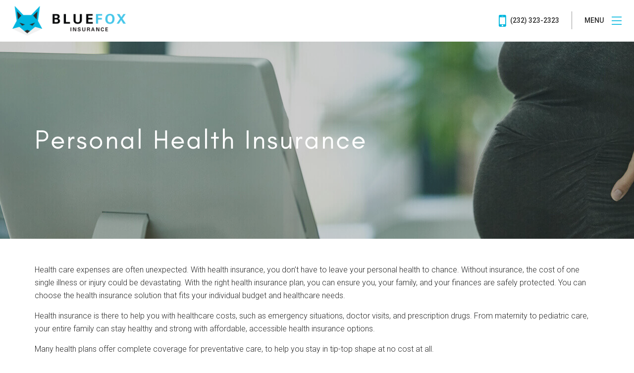

--- FILE ---
content_type: text/html; charset=utf-8
request_url: https://template.insuranceagentengine.com/Health/Personal-Health
body_size: 9189
content:
<!DOCTYPE html>
<html  lang="en-US">
<head id="Head">
<title>
	Template | Personal Health Insurance
</title>


<meta id="MetaKeywords" name="KEYWORDS" content="Personal Health Insurance" />
<meta id="MetaDescription" name="DESCRIPTION" content="Healthcare can be affordable and accessible. Learn how to protect your health with personal health insurance options that care for you." />

<meta property="og:image" content="/Portals/Template-020117//Images/insurance-agent-marquee-Personal-01.jpg" />
<meta property="og:url" content="https://template.insuranceagentengine.com/Health/Personal-Health" />
<meta property="og:title" content="Template | Personal Health Insurance" />
<meta property="og:site_name" content="Blue Fox Template" />
<meta property="og:description" content="Healthcare can be affordable and accessible. Learn how to protect your health with personal health insurance options that care for you." />
<link href="/DependencyHandler.axd/61af8f8a4373556f34ad9f8e572a83cb/268/css" type="text/css" rel="stylesheet"/><script src="/DependencyHandler.axd/639987f40e2f2410bff96c28b11cc49d/268/js" type="text/javascript"></script><meta content="text/html; charset=UTF-8" http-equiv="Content-Type" /><meta id="MetaRobots" name="ROBOTS" content="NOINDEX, NOFOLLOW" /><link rel='SHORTCUT ICON' href='/Portals/Template-020117/favicon.ico?ver=Ae4iaVaLeDmHfZ9gO1GGjQ%3d%3d' type='image/x-icon' />     
        
                <!-- Google tag (gtag.js) -->
                <script async src="https://www.googletagmanager.com/gtag/js?id=UA-23913979-5"></script>
                <script>
                  window.dataLayer = window.dataLayer || [];
                  function gtag(){dataLayer.push(arguments);}
                  gtag('js', new Date());

                  gtag('config', 'UA-23913979-5');
                </script>
        
		  <meta name="viewport" content="width=device-width,initial-scale=1" /></head>
<body id="Body">
    
    <form method="post" action="/Health/Personal-Health" id="Form" enctype="multipart/form-data">
<div class="aspNetHidden">
<input type="hidden" name="__EVENTTARGET" id="__EVENTTARGET" value="" />
<input type="hidden" name="__EVENTARGUMENT" id="__EVENTARGUMENT" value="" />
<input type="hidden" name="__VIEWSTATE" id="__VIEWSTATE" value="nmSKH8enPUyF+271Xghh1pvBRffADrkVDWu0Tb61oZzAjGL/wC12CgZoSIX29tumUDWufZsDJWuKAudpO9kSq6Wsl1diwiW63usDEg==" />
</div>

<script type="text/javascript">
//<![CDATA[
var theForm = document.forms['Form'];
if (!theForm) {
    theForm = document.Form;
}
function __doPostBack(eventTarget, eventArgument) {
    if (!theForm.onsubmit || (theForm.onsubmit() != false)) {
        theForm.__EVENTTARGET.value = eventTarget;
        theForm.__EVENTARGUMENT.value = eventArgument;
        theForm.submit();
    }
}
//]]>
</script>


<script src="https://ajax.aspnetcdn.com/ajax/4.6/1/WebForms.js" type="text/javascript"></script>
<script type="text/javascript">
//<![CDATA[
window.WebForm_PostBackOptions||document.write('<script type="text/javascript" src="/WebResource.axd?d=pynGkmcFUV0OOUdKTlvBtFLRyVXK9ljaxYobHQgRfWLf1jtc0tsFsdsG-hE1&amp;t=638901526200000000"><\/script>');//]]>
</script>



<script src="https://ajax.aspnetcdn.com/ajax/4.6/1/MicrosoftAjax.js" type="text/javascript"></script>
<script type="text/javascript">
//<![CDATA[
(window.Sys && Sys._Application && Sys.Observer)||document.write('<script type="text/javascript" src="/ScriptResource.axd?d=NJmAwtEo3IroHAqE3emYYPoNGREX33f883AQ9URtD5igQ5QiWUIhEJu7O--RBTWYPlD-laM55aee5AJWw3EPPRb52HhAJlKP38mzhVRqxtp8iwmN9CpnYZrNBj_ao0Jb3ewmDw2&t=345ad968"><\/script>');//]]>
</script>

<script src="https://ajax.aspnetcdn.com/ajax/4.6/1/MicrosoftAjaxWebForms.js" type="text/javascript"></script>
<script type="text/javascript">
//<![CDATA[
(window.Sys && Sys.WebForms)||document.write('<script type="text/javascript" src="/ScriptResource.axd?d=dwY9oWetJoKxxKM5pWZQxuTihfkZxQGSR9KNl_i_-DuBbHNEyanfUx7n3gWktd_LYqYSqQdbaqxjP3zUpMeFXYYppUa-nn_g-yipCfdqWr_8WN70sn7mVBhCf415fW4ELrVpODBU7xIBnr6z0&t=345ad968"><\/script>');//]]>
</script>

<div class="aspNetHidden">

	<input type="hidden" name="__VIEWSTATEGENERATOR" id="__VIEWSTATEGENERATOR" value="CA0B0334" />
	<input type="hidden" name="__VIEWSTATEENCRYPTED" id="__VIEWSTATEENCRYPTED" value="" />
	<input type="hidden" name="__EVENTVALIDATION" id="__EVENTVALIDATION" value="pkfcT4/n1zh7wBkpXqyf6UO4IFpByE7Oe6osen8KHj/679fuH+71rTcDxM1nffbR6Bvnre+OGolfQz7Zcjc43fDa8FjDu5Z42on34nmF1ue6Tf32" />
</div><script src="/DependencyHandler.axd/c7d967513a4aa7e7e6e4d02f4fac7d52/268/js" type="text/javascript"></script>
<script type="text/javascript">
//<![CDATA[
Sys.WebForms.PageRequestManager._initialize('ScriptManager', 'Form', [], [], [], 90, '');
//]]>
</script>

        
        
        
<link href="https://fonts.googleapis.com/css?family=Roboto:300,400,500,700" rel="stylesheet">
<!--CDF(Css|/Portals/_default/Skins/BlueFox/Css/bootstrap.min.css|DnnPageHeaderProvider|45)-->
<!--CDF(Css|/Portals/_default/Skins/BlueFox/Css/jquery-ui.min.css|DnnPageHeaderProvider|45)-->
<!--CDF(Css|/Portals/_default/Skins/BlueFox/Css/jquery-ui.structure.min.css|DnnPageHeaderProvider|45)-->
<!--CDF(Css|/Portals/_default/Skins/BlueFox/Css/font-awesome.min.css|DnnPageHeaderProvider|46)-->
<!--CDF(Css|/Portals/_default/Skins/BlueFox/css/divTables.min.css|DnnPageHeaderProvider|48)-->
<link href="/portals/_default/skins/bluefox/css/ClientCSSHandler.ashx?portalid=7&v=1" rel="stylesheet" type="text/css" />
<link href="/portals/_default/skins/bluefox/css/Inner.min.css" rel="stylesheet" type="text/css" />
<div class="body">
    
<style>
    .menuLink {
    font-family: "Roboto", Verdana;
    color: #2c2c2c;
    font-size: 14px;
    font-weight: 500;
    text-transform: uppercase;
    line-height: normal;
    vertical-align: middle;
    border-right: 1px solid #999999;
    padding: 10px 25px;
    margin: 10px 0px;
}

.navMenu .divCell:last-of-type .menuLink {
    margin-right: 0;
    padding-right: 0;
    border-right: none;
}

.menuLink .fa {
    font-size: 34px;
    vertical-align: middle;
}

.menuLink .fa-mobile {
    padding-right: 5px;
}

.hamburger {
    cursor: pointer;
}

    .hamburger svg {
        vertical-align: middle;
        padding-left: 10px;
    }

.close {
    display: none;
}
</style>
<div class="siteMap" style="display:none">
    <div class="divTable full noBlock">
        <div class="divRow noBlock">
            <div class="divCell menuHeader noBlock">
                <div class="divTable full topMenu noBlock">
                    <div class="divRow noBlock">
                        <div class="divCell middle logo left noBlock wide">
                            <a href="/">
                                <img src="/Portals/Template-020117/images/blue-fox-logo.png" alt="Template Logo"/>
                            </a>
                        </div>
                        <div class="divCell nowrap middle noBlock">
                            <div class="divTable navMenu">
                                <div class="divRow">
                                    <div class="divCell middle">
                                    </div>
                                    <div class="divCell middle hamburger">
                                        <div class="menuLink">
                                            Menu
<svg version="1.1" id="Layer_1" xmlns="http://www.w3.org/2000/svg" xmlns:xlink="http://www.w3.org/1999/xlink" x="0px" y="0px"
	 viewBox="0 0 30 30" style="enable-background:new 0 0 30 30;" xml:space="preserve" width="34">
<g>
	<path id="close" class="st0" d="M15,0.5C7,0.5,0.5,7,0.5,15S7,29.5,15,29.5S29.5,23,29.5,15l0,0C29.5,7,23,0.5,15,0.5z M15,28.3
		C7.7,28.3,1.7,22.3,1.7,15S7.7,1.7,15,1.7c7.3,0,13.3,5.9,13.3,13.3C28.3,22.3,22.3,28.3,15,28.3L15,28.3z M21.3,8.5L15,14.2
		L8.7,8.5L7.9,9.4l6.2,5.6l-6.2,5.6l0.8,0.9l6.3-5.7l6.3,5.7l0.8-0.9L15.9,15l6.2-5.6L21.3,8.5z"/>
</g>
</svg>                       

                                        </div>
                                    </div>
                                </div>
                            </div>
                        </div>
                    </div>
                </div>
            </div>
        </div>
        <div class="divRow noBlock">
            <div class="divCell full center middle noBlock">

                <div class='parentMenu'><div class="item"><h2><a href="/Contractor">Contractor</a></h2></div><div class="item desktop"><a href="/Contractor/GeneralLiability">General Liability</a></div><div class="item desktop"><a href="/Contractor/ContractorBonds">Contractor Bonds</a></div><div class="item desktop"><a href="/Contractor/CommercialAuto">Commercial Auto</a></div><div class="item desktop"><a href="/Contractor/WorkersComp">Workers' Comp</a></div><div class="item desktop"><a href="/Contractor/BuildersRisk">Builders Risk</a></div><div class="item desktop"><a href="/Contractor/ToolsEquipment">Tools & Equipment</a></div><div class="item desktop"><a href="/Contractor/Umbrella">Umbrella</a></div><div class="item desktop"><a href="/Contractor/OCIP-WRAP">OCIP - WRAP</a></div></div><div class='parentMenu'><div class="item"><h2><a href="/Business">Business</a></h2></div><div class="item desktop"><a href="/Business/GeneralLiability">General Liability</a></div><div class="item desktop"><a href="/Business/CommercialAuto">Commercial Auto</a></div><div class="item desktop"><a href="/Business/WorkersComp">Workers' Comp</a></div><div class="item desktop"><a href="/Business/ProfessionalLiability">Professional Liability</a></div><div class="item desktop"><a href="/Business/BusinessOwnersPolicy">Business Owners Policy</a></div><div class="item desktop"><a href="/Business/CommercialProperty">Commercial Property</a></div><div class="item desktop"><a href="/Business/RestaurantInsurance">Restaurant Insurance</a></div><div class="item desktop"><a href="/Business/TruckingandTowing">Trucking and Towing</a></div><div class="item desktop"><a href="/Business/EmploymentPracticesLiability">Employment Practices Liability</a></div><div class="item desktop"><a href="/Business/CyberLiability">Cyber Liability</a></div></div><div class='parentMenu'><div class="item"><h2><a href="/CommercialProperty">Commercial Property</a></h2></div><div class="item desktop"><a href="/CommercialProperty/GeneralLiability">General Liability</a></div><div class="item desktop"><a href="/CommercialProperty/CommercialPackageProperty">Commercial Package Property</a></div><div class="item desktop"><a href="/CommercialProperty/BusinessOwnersPolicy">Business Owners Policy</a></div></div><div class='parentMenu'><div class="item"><h2><a href="/Trucking">Trucking</a></h2></div><div class="item desktop"><a href="/Trucking/PrimaryAutoLiability">Primary Auto Liability</a></div><div class="item desktop"><a href="/Trucking/MotorCargo">Motor Cargo</a></div><div class="item desktop"><a href="/Trucking/PhysicalDamage">Physical Damage</a></div><div class="item desktop"><a href="/Trucking/GeneralLiability">General Liability</a></div></div><div class='parentMenu'><div class="item"><h2><a href="/Personal">Personal</a></h2></div><div class="item desktop"><a href="/Personal/AutoInsurance">Auto Insurance</a></div><div class="item desktop"><a href="/Personal/HomeownersInsurance">Homeowner's Insurance</a></div><div class="item desktop"><a href="/Personal/RentersInsurance">Renters Insurance</a></div><div class="item desktop"><a href="/Personal/UmbrellaInsurance">Umbrella Insurance</a></div><div class="item desktop"><a href="/Personal/FloodInsurance">Flood Insurance</a></div><div class="item desktop"><a href="/Personal/EarthquakeInsurance">Earthquake Insurance</a></div><div class="item desktop"><a href="/Personal/RVInsurance">RV Insurance</a></div><div class="item desktop"><a href="/Personal/MotorcycleInsurance">Motorcycle Insurance</a></div><div class="item desktop"><a href="/Personal/WatercraftInsurance">Watercraft Insurance</a></div></div><div class='parentMenu'><div class="item"><h2><a href="/Life">Life</a></h2></div><div class="item desktop"><a href="/Life/TermLife">Term Life</a></div><div class="item desktop"><a href="/Life/WholeLife">Whole Life</a></div><div class="item desktop"><a href="/Life/KeyMan">Key Man</a></div></div><div class='parentMenu'><div class="item"><h2><a href="/Health">Health</a></h2></div><div class="item desktop"><a href="/Health/GroupHealth">Group Health</a></div><div class="item active desktop"><a href="/Health/PersonalHealth">Personal Health</a></div></div><div class='parentMenu'><div class="item"><h2><a href="/CustomerService">Customer Service</a></h2></div><div class="item desktop"><a href="/CustomerService/AboutUs">About Us</a></div><div class="item desktop"><a href="/CustomerService/OurTeam">Our Team</a></div><div class="item desktop"><a href="/CustomerService/Contact">Contact</a></div><div class="item desktop"><a href="/CustomerService/ReportAClaim">Report A Claim</a></div><div class="item desktop"><a href="/CustomerService/CertificateRequest">Certificate Request</a></div><div class="item desktop"><a href="/CustomerService/InsuranceTerms">Insurance Terms</a></div><div class="item desktop"><a href="/CustomerService/GetAQuote">Get A Quote</a></div></div><div class='parentMenu'><div class="item"><h2><a href="/News">News</a></h2></div></div>


                   
<ul class="socialList">
<li><a target='_blank' href='https://www.facebook.com'><i class='fa fa-facebook' aria-hidden='true'></i><span class='sr-only'>Facebook Social Link</span></a></li><li><a target='_blank' href='http://twitter.com'><i class='fa fa-twitter' aria-hidden='true'></i><span class='sr-only'>Twitter Social Link</span></a></li><li><a target='_blank' href='http://instagram.com'><i class='fa fa-instagram' aria-hidden='true'></i><span class='sr-only'>Instagram Social Link</span></a></li><li><a target='_blank' href='http://google.com'><i class='fa fa-google-plus' aria-hidden='true'></i><span class='sr-only'>Google Plus Social Link</span></a></li><li><a  target='_blank' href='http://pinterest.com'><i class='fa fa-pinterest-p' aria-hidden='true'></i><span class='sr-only'>Pinterest Social Link</span></a></li><li><a target='_blank' href='http://linkedin.com'><i class='fa fa-linkedin' aria-hidden='true'></i><span class='sr-only'>Linkedin Social Link</span></a></li><li><a target='_blank' href='https://www.yelp.com'><i class='fa fa-yelp' aria-hidden='true'></i><span class='sr-only'>Yelp Social Link</span></a></li><li><a target='_blank' href='http://youtube.com'><i class='fa fa-youtube' aria-hidden='true'></i><span class='sr-only'>Youtube Social Link</span></a></li>
</ul>
   
            </div>
        </div>
   </div>
</div>

    
    <div class="jumbotron" style="background-image: url('/Portals/Template-020117/images/insurance-agent-marquee-health-personal-health.jpg');">
        <div class="divTable full noBlock">
            <div class="divRow noBlock">
                <div class="divCell middle center noBlock">
                    
<style>
header {
    background-color: #fff;
    position: fixed;
    top: 0;
    left: 0;
    width: 100%;
    padding: 10px 40px;
    z-index: 200;
}
header .logo img {
        height: 60px;
}

.d-flex {
    display: flex !important;
}

.align-items-center {
        align-items: center !important;
}

.justify-contents-center {
     justify-content: space-between !important;
}

.justify-content-end {
     justify-content: flex-end !important;
}


.col {
    -ms-flex-preferred-size: 0;
    flex-basis: 0;
    -ms-flex-positive: 1;
    flex-grow: 1;
    max-width: 100%;
}

.col-auto {
    -ms-flex: 0 0 auto;
    flex: 0 0 auto;
    width: auto;
    max-width: none;
}

@media (max-width: 768px) {
    header {
        padding: 10px 20px;
    }
}
@media (max-width: 500px) {
    header .logo img {
        height: auto;
        width: auto;
        max-height: 60px;
        max-width:100%;
    }
}
</style>
<header>
        <div>
            <div class="row d-flex align-items-center  justify-content-end">
                <div class="col-auto logo">
                    <a href="/" alt="Template Logo">
                        <img src="/Portals/Template-020117/images/blue-fox-logo.png" alt="Template Logo" />
                    </a>
                </div>
                <div class="col d-flex justify-content-end">
                    <div class="divTable navMenu">
                        <div class="divRow">
                            <div class="divCell middle desktop">
                                
                            </div>
                            <div class="divCell middle desktop">
                                <a href="tel:(232) 323-2323" class="menuLink"><i class="fa fa-mobile"></i>&nbsp;(232) 323-2323</a>
                            </div>
                            <div class="divCell middle hamburger">
                                <div class="menuLink">
                                    Menu&nbsp;
                                <svg version="1.1" id="grow-menu-icon" xmlns="http://www.w3.org/2000/svg" xmlns:xlink="http://www.w3.org/1999/xlink" width="30" height="24" viewBox="0 0 51 43" style="enable-background: new 0 0 51 42;" xml:space="preserve">
                                    <g class="open">
                                        <path d="M0,37.8h51V42H0V37.8z" />
                                        <path id="Rectangle_13_copy" d="M0,18.9h51v4.2H0V18.9z" />
                                        <path id="Rectangle_13_copy_2" d="M0,0h51v4.2H0V0z" />
                                    </g>
                                    <g class="close">
                                        <polygon points="25.5,23.6 38.7,42 42,42 42.3,41.8 27.4,21 42.4,0.3 41.9,0 38.9,0 25.5,18.4 12.3,0 9,0 8.7,0.2 23.7,21 8.6,41.7 9.1,42 12.1,42 	" />
                                    </g>
                                </svg>
                                </div>
                            </div>
                        </div>
                    </div>
                </div>
            </div>
        </div>
</header>


                </div>
            </div>
            <div class="divRow noBlock">
                <div class="divCell full middle left noBlock">
                    <div class="container">
                        <div id="dnn_jumbotronData">
                        <div class="DnnModule DnnModule-DNN_HTML DnnModule-1400"><a name="1400"></a>
<div class="DNNContainer_noTitle">
	<div id="dnn_ctr1400_ContentPane"><!-- Start_Module_1400 --><div id="dnn_ctr1400_ModuleContent" class="DNNModuleContent ModDNNHTMLC">
	<div id="dnn_ctr1400_HtmlModule_lblContent" class="Normal">
	<h1>Personal Health Insurance</h1>

</div>






</div><!-- End_Module_1400 --></div>
	<div class="clear"></div>
</div>
</div></div>
                    </div>
                </div>
            </div>
            <div class="divRow noBlock">
                <div class="divCell bottom center noBlock">
                    <div class="container">
                        <div id="dnn_jumbotronBottom" class="DNNEmptyPane">
                        </div>
                    </div>
                </div>
            </div>
        </div>
    </div>

    <div class="divTable wide" id="start">
        <div class="divRow">
            <div class="divCell wide">
                <div class="container">
                    <div id="dnn_ContentPane" class="">
                    <div class="DnnModule DnnModule-DNN_HTML DnnModule-1399"><a name="1399"></a>
<div class="textContent">
    <div id="dnn_ctr1399_ContentPane"><!-- Start_Module_1399 --><div id="dnn_ctr1399_ModuleContent" class="DNNModuleContent ModDNNHTMLC">
	<div id="dnn_ctr1399_HtmlModule_lblContent" class="Normal">
	<p>Health care expenses are often unexpected. With health insurance, you don&rsquo;t have to leave your personal health to chance. Without insurance, the cost of one single illness or injury could be devastating. With the right health insurance plan, you can ensure you, your family, and your finances are safely protected. You can choose the health insurance solution that fits your individual budget and healthcare needs.</p>

<p>Health insurance is there to help you with healthcare costs, such as emergency situations, doctor visits, and prescription drugs. From maternity to pediatric care, your entire family can stay healthy and strong with affordable, accessible health insurance options.</p>

<p>Many health plans offer complete coverage for preventative care, to help you stay in tip-top shape at no cost at all.</p>

<h2>What Health Insurance Covers</h2>

<p>The coverage you receive may vary depending on the specific health plan you choose, but generally health insurance covers:</p>

<ul>
 <li>Emergency services</li>
 <li>Hospitalization</li>
 <li>Pregnancy, maternity, and newborn care</li>
 <li>Birth control and breastfeeding</li>
 <li>Mental health and substance use disorders</li>
 <li>Prescription drug costs</li>
 <li>Rehabilitative services and devices</li>
 <li>Preventative and wellness services</li>
 <li>Pediatric services, including dental and vision care</li>
</ul>

<h3>Additional Coverage Options</h3>

<p>Adult dental and vision care may not be included in all health care coverage plans. However, these services are often available as additional coverage options. Other additional coverage options may also include medical management programs for specific conditions such as weight management, chronic pain, or diabetes.</p>

<p>Health insurance helps you protect your health, and the health of your family. There is an affordable solution that will meet your healthcare needs and your budget, so don&rsquo;t risk your health and financial security. Find the perfect healthcare plan for you today.</p>

</div>






</div><!-- End_Module_1399 --></div>
</div></div></div>
                </div>
            </div>
        </div>
        <div class="divRow">
            <div class="divCell wide">
                <div class="container">
                    <div class="divTable wide">
                        <div class="divRow">
                            <div class="divCell half top">
                                <div id="dnn_Div1" class=" DNNEmptyPane">
                                </div>
                            </div>
                            <div class="divCell half top">
                                <div id="dnn_Div2" class=" DNNEmptyPane">
                                </div>
                            </div>
                        </div>
                    </div>
                </div>
            </div>
        </div>
        <div class="divRow">
            <div class="divCell wide">
                <div class="container">
                    <div class="divTable wide">
                        <div class="divRow">
                            <div class="divCell third top">
                                <div id="dnn_Div3" class=" DNNEmptyPane">
                                </div>
                            </div>
                            <div class="divCell third top">
                                <div id="dnn_Div4" class=" DNNEmptyPane">
                                </div>
                            </div>
                            <div class="divCell third top">
                                <div id="dnn_Div5" class=" DNNEmptyPane">
                                </div>
                            </div>
                        </div>
                    </div>
                </div>
            </div>
        </div>
        <div class="divRow">
            <div class="divCell wide">
                <div class="container">
                    <div id="dnn_Div6" class=" DNNEmptyPane">
                    </div>
                </div>
            </div>
        </div>
        <div class="divRow">
            <div class="divCell wide cta">
                <div class="container">
                    <div class="divTable wide">
                        <div class="divRow">
                            <div class="divCell center middle">
                                
                                <span style="vertical-align: middle;">We got you covered.&nbsp;</span> <a href="/Customer-Service/Get-a-Quote" class="btn btn-default">Get Quote</a>
                                
                            </div>
                        </div>
                    </div>
                </div>
            </div>
        </div>
          <div class="divRow">
            <div class="divCell bottom wide center footer" id="contact" style="background-image: url('/Portals/Template-020117//Images/footer-pic.jpg')">
                <div class="footerContainer">
                    <div class="divTable wide">
                        <div class="divRow">
                            <div class="divCell third left">
                                <h2>Template</h2>
                                
<p class="addressBlock">
    321 Main Street<br />
    Nevada City, CA 32323<br />
    (232) 323-2323<br />
    test<br />
</p>

                                
<ul class="socialList">
<li><a target='_blank' href='https://www.facebook.com'><i class='fa fa-facebook' aria-hidden='true'></i><span class='sr-only'>Facebook Social Link</span></a></li><li><a target='_blank' href='http://twitter.com'><i class='fa fa-twitter' aria-hidden='true'></i><span class='sr-only'>Twitter Social Link</span></a></li><li><a target='_blank' href='http://instagram.com'><i class='fa fa-instagram' aria-hidden='true'></i><span class='sr-only'>Instagram Social Link</span></a></li><li><a target='_blank' href='http://google.com'><i class='fa fa-google-plus' aria-hidden='true'></i><span class='sr-only'>Google Plus Social Link</span></a></li><li><a  target='_blank' href='http://pinterest.com'><i class='fa fa-pinterest-p' aria-hidden='true'></i><span class='sr-only'>Pinterest Social Link</span></a></li><li><a target='_blank' href='http://linkedin.com'><i class='fa fa-linkedin' aria-hidden='true'></i><span class='sr-only'>Linkedin Social Link</span></a></li><li><a target='_blank' href='https://www.yelp.com'><i class='fa fa-yelp' aria-hidden='true'></i><span class='sr-only'>Yelp Social Link</span></a></li><li><a target='_blank' href='http://youtube.com'><i class='fa fa-youtube' aria-hidden='true'></i><span class='sr-only'>Youtube Social Link</span></a></li>
</ul>

                            </div>
                            <div id="dnn_FooterSecondThird" class="divCell third left DNNEmptyPane">
                            </div>
                            <div id="dnn_FooterThirdThird" class="divCell third left DNNEmptyPane">
                            </div>
                        </div>
                    </div>
                </div>
                <footer>
                    
<div class="footer-copyright">
    <div class="container">
        <div class="divTable wide noBreak">
            <div class="divRow noBreak">
                <div class="divCell wide center middle noBreak">
                    <div class="copyright">
                         &copy; 2026&nbsp;|&nbsp;
                        <a href="/privacy">Privacy</a>&nbsp;|&nbsp; 
                        <a href="/terms">Terms + Conditions</a>&nbsp;|&nbsp;<a href="/accessibility-policy">Accessibility</a>
                        <span style="float: right;">
                            
                        </span>
                    </div>
                </div>
            </div>
        </div>
    </div>
</div>
<script src="https://use.fontawesome.com/50d9156274.js"></script>

                </footer>
            </div>
        </div>
    </div>
</div>


<a class="scroll-to-top hidden-mobile visible"><i class="fa fa-chevron-up"></i></a>


<script src="/Portals/_default/Skins/BlueFox/js/jquery-ui.min.js"></script>
<script src="/Portals/_default/Skins/BlueFox/js/site.min.js"></script>

<!-- Go to www.addthis.com/dashboard to customize your tools --> 
<script type="text/javascript" src="//s7.addthis.com/js/300/addthis_widget.js#pubid=ra-54e7b7ab6dd65564"></script> 



<!--CDF(Javascript|/Portals/_default/Skins/BlueFox/js/inner.js|DnnBodyProvider|100)-->


        <input name="ScrollTop" type="hidden" id="ScrollTop" />
        <input name="__dnnVariable" type="hidden" id="__dnnVariable" autocomplete="off" />
        
    </form>
    <!--CDF(Javascript|/js/dnncore.js|DnnBodyProvider|100)--><!--CDF(Javascript|/js/dnn.modalpopup.js|DnnBodyProvider|50)--><!--CDF(Css|/Resources/Shared/stylesheets/dnndefault/7.0.0/default.css|DnnPageHeaderProvider|5)--><!--CDF(Css|/Portals/_default/Skins/BlueFox/skin.css|DnnPageHeaderProvider|15)--><!--CDF(Javascript|/Resources/libraries/jQuery-UI/01_12_01/jquery-ui.js|DnnPageHeaderProvider|10)--><!--CDF(Javascript|/Resources/libraries/jQuery/03_05_01/jquery.js|DnnPageHeaderProvider|5)-->
    
</body>
</html>


--- FILE ---
content_type: text/css; charset=utf-8
request_url: https://template.insuranceagentengine.com/portals/_default/skins/bluefox/css/ClientCSSHandler.ashx?portalid=7&v=1
body_size: 4198
content:

/************************* Global ************************/
html, body {
    background-color: #fff;
    font-family: "Roboto", Verdana;
    font-weight: 300;
}

@font-face {
    font-family: GlacialIndifference;
    src: url("../fonts/GlacialIndifference-Regular.otf") format("opentype");
}

form {
}

body {
}

.body {
    position: relative;
}

.fa {
}

p, li {
    font-size: 16px;
    color: #292929;
    font-family: "Roboto", Verdana;
    font-weight: 300;
    line-height: 22px;
}

p {
    margin-bottom: 20px;
    margin-bottom: 15px;
    line-height: 26px;
}

a, a:visited, a:active {
    color: #00b6dd;
    text-decoration: none;
    font-family: "Roboto", Verdana;
    font-weight: 400;
    transition: .3s ease-in-out;
}

    a:visited:hover, a:hover {
        text-decoration: none;
        opacity:.4;
    }

h1, .jumbotron h1 {
    font-family: "GlacialIndifference", helvetica;
    color: #fff;
    font-size: 54px;
    line-height: 56px;
    font-weight: 400;
    margin: 30px 0;
    letter-spacing: 3px;
}

h2 {
    font-family: "GlacialIndifference", helvetica;
    color: #00b6dd;
    font-size: 22px;
    line-height: 28px;
    font-weight: 700;
    letter-spacing: 1px;
    text-transform: uppercase;
    border-bottom: 1px solid #999999;
    padding: 10px 0px;
    margin: 30px auto;
    letter-spacing: 3px;
}

h3 {
    font-family: "GlacialIndifference", helvetica;
    color: #3c3c46;
    font-size: 24px;
    font-weight: 700;
    line-height: 34px;
    letter-spacing: 3px;
}

h4 {
    font-family: "GlacialIndifference", helvetica;
    color: #292929;
    font-size: 28px;
    line-height: 36px;
    letter-spacing: 0.5px;
}

h5 {
    font-family: "GlacialIndifference", helvetica;
    color: #292929;
    font-size: 22px;
    line-height: 25px;
    padding: 5px 0;
    font-weight: 700;
    text-transform: uppercase;
}

h6 {
    font-family: "GlacialIndifference", helvetica;
}


ul {
    list-style-type: disc;
    padding-top: 10px;
    padding-bottom: 10px;
    margin-left: 60px;
}

li {
    padding-bottom: 7px;
}


.nowrap {
    white-space: nowrap;
}

.w700 {
    max-width: 700px;
    margin: auto;
}

.w850 {
    max-width: 850px;
    margin: auto;
}

@media (min-width: 769px) {
    .mobile {
        display: none;
    }
}

@media (max-width: 768px) {
    .desktop {
        display: none;
    }

    h1 {
    }

    h2 {
    }

    h3 {
    }
}


@media (max-width: 500px) {

    h1 {
    }

    .jumbotron h1 {
    }
}


/************************* Site Map ************************/

.siteMap {
    position: fixed;
    left: 0;
    top: 0;
    height: 100%;
    width: 100%;
    z-index: 300;
    background-color: #fff;
    display: none;
}


    .siteMap .parentMenu {
        display: inline-block;
        padding: 10px 40px 30px 40px;
        vertical-align: top;
        min-width: 25%;
    }

        .siteMap .parentMenu h2 {
            display: block;
            font-size: 18px;
            line-height: 23px;
            border: 1px solid #999999;
            padding: 10px 15px;
            margin: 20px auto;
        }

        .siteMap .parentMenu > .item > a {
            font-size: 16px;
            font-family: "GlacialIndifference", helvetica;
            color:#222;
        }

        .siteMap .parentMenu > .item > a:hover {
            color:#00b6dd;
        }

    .siteMap .copyright {
        padding: 20px;
    }

        .siteMap .copyright,
        .siteMap .copyright a {
            font-size: 16px;
            font-family: "GlacialIndifference", helvetica;
            color: #999999;
            text-transform: uppercase;
            letter-spacing: 5px;
        }

    .siteMap .menuHeader {
        padding: 10px 40px;
    }
        .siteMap .logo img {
        height: 60px;
    }

    @media (max-width: 768px) {
        .siteMap .parentMenu {
            display:block;
        padding: 5px 10px;
    }


        .siteMap .parentMenu h2 {
            display: block;
            font-size: 22px !important;
            line-height: 26px !important;
            border: none;
            padding: 0px !important;
            margin: 5px auto !important;
        }

        .siteMap .copyright {
            display:none;
        }
            .siteMap .menuHeader {
        padding: 10px 20px;
    }

    }

    @media (max-width: 500px) {
    .siteMap .logo img {
        height: auto;
        width: 100%;
    }
}


/************************* Menu ************************/

.menuLink .fa {
    color: #00b6dd;
}


.hamburger {
    fill: #00b6dd;
}

/************************* Scroll To Top ************************/

html .scroll-to-top.visible {
    opacity: 0.75;
}

html .scroll-to-top {
    background: #00b6dd none repeat scroll 0 0;
    border-radius: 7px 7px 0 0;
    bottom: 0;
    color: #fff;
    display: none;
    height: 9px;
    min-width: 49px;
    opacity: 0;
    padding: 13px 10px 35px;
    position: fixed;
    right: 10px;
    text-align: center;
    transition: all 0.3s ease 0s;
    z-index: 1040;
    cursor: pointer;
}

/************************* Button ************************/

.btn {
    border-radius: 30px;
    border: none;
    text-decoration: none;
    border-radius: 0px;
    transition: .5s;
    font-family: "GlacialIndifference", helvetica;
    letter-spacing: 3px;
}

    .btn.btn-default {
        background-color: transparent;
        color: #222;
        line-height: 18px;
        font-size: 20px;
        padding: 15px 25px;
        text-transform: uppercase;
        border: 1px solid #222;
        border-radius: 0px;
        box-shadow: none;
    }

        .btn.btn-default a,
        .btn.btn-default a:visited {
            color: #fff;
            font-size: 12px;
            font-weight: 500;
            line-height: 16px;
            text-transform: uppercase;
        }

        .btn.btn-default:hover {
            background-color: #222;
            border-color: #fff;
            color: #fff;
            opacity:1;
        }

    a.btn:hover:after,
    a.btn:visited:after,
    .btn a:hover:after,
    .btn a:visited:after {
        content: none;
        padding: 0;
        margin: 0;
    }
    .btn.btn-success.fileinput-button, .btn.btn-success.fileinput-button:visited, .btn.btn-primary,
    .btn.btn-primary:visited {
        background-color: #00b6dd;
        border: 1px solid #fff;
        text-shadow: none;
        line-height: 18px;
        font-size: 20px;
        padding: 15px 25px;
        color: #fff;
        text-transform: uppercase;
    }

        .btn.btn-success.fileinput-button:hover, .btn.btn-success.fileinput-button:hover:visited, .btn.btn-primary:hover,
        .btn.btn-primary:hover:visited {
            background-color: #fff;
            border: 1px solid #00b6dd;
            color: #00b6dd;
            transition: .5s;
            opacity: 1;
        }


/************************* Jumbotron ************************/
.jumbotron {
    background-color: #3c3c46;
    vertical-align: middle;
    position: relative;
    background-position: center center;
    background-size: cover;
    margin-bottom:0px;
}

    .jumbotron .content {
        position: absolute;
        top: 0;
        left: 0;
        z-index: 100;
        padding-top: 82px;
    }

    .jumbotron .c-form input,
    .jumbotron .c-form select {
        height: 50px;
        border: none;
        border-bottom: 1px solid #999;
        box-shadow: none;
        -webkit-box-shadow: none;
    }


    .jumbotron .c-form .btn {
        margin-top: 30px;
    }

    @media (max-width: 768px) {
    .jumbotron .content {
        position: static;
    }

}


/************************* Containers ************************/

.paddedBottom {
    padding-bottom: 60px;
}

.paddedTop {
    padding-top: 50px;
}

.paddedCell {
    padding: 50px 30px;
}

.paddedItems {
    padding: 55px 0;
}

.textContent {
    padding-top: 50px;
    padding-bottom: 60px;
}

.whiteBox {
    max-width: 70%;
    background-color: rgba(255, 255, 255, 0.8);
    padding: 30px;
    margin: auto;
}

@media (max-width: 768px) {
    .paddedCell {
        padding-top: 40px;
        padding-bottom: 30px;
    }

    .paddedBottom {
        padding-bottom: 50px;
    }

    .paddedTop {
        padding-top: 50px;
    }

    .textContent {
        padding-top: 40px;
        padding-bottom: 30px;
    }

.whiteBox {
    max-width: 100%;
    margin: 30px 15px;
    padding:30px 15px;
}
}

/************************* Blog ************************/
.blogTable {
    line-height: 0;
    font-size: 0;
    vertical-align: top;
}

    .blogTable .postContainer {
        width: 33.3%;
        display: inline-block;
        vertical-align: top;
    }

    .blogTable .post {
        margin: 30px;
        font-family: "GlacialIndifference", helvetica;
    }

        .blogTable .post .subText, 
        .blogTable .post .subText a {
            font-size: 12px;
            line-height: normal;
            color: #292929;
            text-transform: uppercase;
            letter-spacing: 3px;
            font-family: "GlacialIndifference", helvetica;
        }

        .blogTable .post .date {
            letter-spacing: 3px;
            font-size: 80px;
            color: #00b6dd;
            line-height: 70px;
        }

        .blogTable .post .title {
            background-color: #3c3c46;
            color: #fff;
            height: 150px;
            padding: 20px;
            margin-top: 10px;
        }

            .blogTable .post .title p {
                font-family: "GlacialIndifference", helvetica;
                color: #fff;
                vertical-align: middle;
                text-transform: uppercase;
                margin: 0;
            }

            /********************* Hiding image specific to blog posts for footer cta ******************/

            .ctaImage {
                display:none;
            }


.categoryList {
    text-align: center;
    text-transform: uppercase;
    padding-top:30px;
}

.pageingContainer {
    text-align:center;
    padding-top:10px;
}

.pages {
    border:1px solid #ccc;
    display:inline-block;
    padding:10px 10px;
}

.page, 
.pages .nav {
    padding:5px;
    display:inline-block;
    font-size:20px;
}

.pages .nav {
    padding:5px 10px;
}

.pages .nav a{
    vertical-align:text-bottom
}

.page a, 
.pages .nav a{
    color:#ccc;
    font-family: "GlacialIndifference", helvetica;
}

.page a:hover,
.pages .nav a:hover{
    color:#00b6dd;
    opacity:1;
}

.page.active{
    color:#00b6dd;
}


@media (max-width: 1300px) {
    .blogTable .postContainer {
        width: 50%;
    }
}

@media (max-width: 768px) {
    .blogTable .postContainer {
        width: 100%;
        display: block;
    }
}

/************************* Body ************************/

.insuranceProduct svg {
   fill: #00b6dd;
}


.owl-theme .owl-dots {
    line-height: 50px;
    margin-bottom: 15px;
}


    .owl-theme .owl-dots .owl-dot {
        background: #fff none repeat scroll 0 0;
        border-radius: 0;
        width: 50px;
        height: 5px;
        display: inline-block;
        margin: 0 5px;
    }

    .light .owl-theme .owl-dots .owl-dot {
        background: #292929 none repeat scroll 0 0;
    }

    .owl-theme .owl-dots .owl-dot.active {
        background-color: #00b6dd;
    }

@media (max-width: 769px) {
    .owl-theme .owl-dots .owl-dot {
        display:none;
    }
}

.c-form input,
.c-form select {
    height: 50px;
    border: none;
    border-bottom: 1px solid #999;
    box-shadow: none;
    -webkit-box-shadow: none;
    border-radius:0;
}

.c-form textarea {
    border: 1px solid #999;
    border-radius:0;
    margin-top:35px;
}

    .c-form input[type="radio"], 
    .c-form input[type="checkbox"] {
        height: auto;
        border:none;
    }

.c-form .btn {
    margin-top: 30px;
}



/************************* Footer CTA ********************/

.cta {
    background-color: #00b6dd;
    color: #fff;
    padding: 80px 0;
    font-size: 42px;
    line-height: normal;
    font-family: "GlacialIndifference", helvetica;
}

    .cta span {
        color: #fff;
        padding: 80px 0;
        font-size: 42px;
        line-height: normal;
        font-family: "GlacialIndifference", helvetica;
    }

    .cta .btn {
        border-color: #fff;
        color: #fff;
        border-radius: 30px;
        vertical-align: middle;
    }

        .cta .btn:hover {
            background-color: #fff;
            color: #00b6dd;
        }

@media (max-width: 768px) {
    .cta .btn {
        margin-top: 20px;
    }

    .cta span {
        display: block;
        padding: 0px;
    }
}

/************************* Footer ************************/
.footer {
    background-image: url('/Portals/_default/Skins/BlueFox/Images/footer-pic.jpg');
    background-size: cover;
    padding:0 40px 20px 40px;
}

    .footer .footerContainer {
        padding: 30px 0 60px 0;
    }

    .footer h2 {
        font-size: 20px;
        padding: 8px 0px;
        margin: 0px auto;
        display: inline-block;
        color: #fff;
        border: none;
    }

    .footer p {
        color: #fff;
        font-size: 14px;
        padding-left:30px;
    }

    .footer .copyright,
    .footer .copyright a {
        color: #fff;
        letter-spacing: 5px;
        text-transform: uppercase;
        font-size: 10px;
    }
        .footer .copyright a {
            color:#00b6dd;
        }

@media (max-width: 768px) {
    .footer {
        padding: 20px;
        padding-bottom:70px;

    }
    .footer p {
        padding-left:0px;
    }
}


/*Social Icons*/
ul.socialList {
    list-style-type: none;
    margin: 0;
    padding: 0;
    overflow: hidden;
}


ul.socialList li {
    display:inline-block
}
    
   

ul.socialList li a {
    display: block;
    padding: 5px;
    text-decoration: none;
    color:#fff;
}
ul.socialList li a:hover {
    display: block;
    padding: 5px;
    text-decoration: none;
    color:#00b6dd;
}

.siteMap ul.socialList{
        margin-top:20px; 
    }
    .siteMap ul.socialList .fa{
        font-size:26px;
        color:#222;
        padding: 7px;     
    }
    .siteMap ul.socialList a:hover .fa{
        color:#00b6dd;
    }
 /*End Social Icons*/
p.addressBlock{
    padding-left:0px;
    padding-right:0px;
    margin-left:0px;
    margin-right:0px;
}
.teamTable {
    line-height: 0;
    font-size: 0;
    vertical-align: top;
}

    .teamTable .teamChild {
        width: 33.33%;
        text-align: center;
        display: inline-block;
        padding: 25px;
        vertical-align: top;
    }

        .teamTable .teamChild .controls {
            font-size: 14px;
            line-height: normal;
        }

        .teamTable .teamChild img {
            width: 100%;
        }

@media (max-width: 768px) {
    .teamTable .teamChild {
        width: 100%;
        display: block;
    }
}


--- FILE ---
content_type: application/x-javascript
request_url: https://template.insuranceagentengine.com/Portals/_default/Skins/BlueFox/js/site.min.js
body_size: 417
content:
function scrollToStart(){$("html, body").animate({scrollTop:$("#start").offset().top},1e3)}function scrollToId(n){$("html, body").animate({scrollTop:$("#"+n).offset().top},1e3)}var is_mobile=!1;$(function(){$(".scroll-to-top").click(function(){$("html, body").animate({scrollTop:0},1e3)});$(".page-scroll").click(function(){scrollToStart()});$(window).scroll(function(){$(this).scrollTop()>$(window).height()/2?$(".scroll-to-top").fadeIn():$(".scroll-to-top").fadeOut()});$(".hamburger").click(function(){$(".siteMap").is(":visible")?($(".siteMap").hide(),$(".hamburger .close").hide(),$(".hamburger .open").show()):($(".siteMap").show(),$(".hamburger .close").show(),$(".hamburger .open").hide())})});